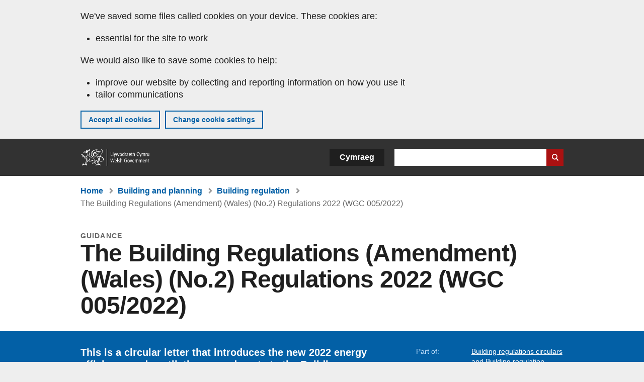

--- FILE ---
content_type: text/html; charset=UTF-8
request_url: https://www.gov.wales/building-regulations-amendment-wales-no2-regulations-2022-wgc-0052022
body_size: 6029
content:

<!DOCTYPE html>
<html lang="en" dir="ltr" prefix="og: https://ogp.me/ns#">
  <head>
          <meta charset="utf-8" />
<script>(function(w,d,s,l,i){w[l]=w[l]||[];w[l].push({'gtm.start':
         new Date().getTime(),event:'gtm.js'});var f=d.getElementsByTagName(s)[0],
         j=d.createElement(s),dl=l!='dataLayer'?'&amp;l='+l:'';j.async=true;j.src=
         'https://www.googletagmanager.com/gtm.js?id='+i+dl;f.parentNode.insertBefore(j,f);
         })(window,document,'script','dataLayer','GTM-MBLNKRW');</script>
<meta name="govwales:taxon_level1" content="Building and planning" />
<meta name="govwales:taxon_sub" content="Building regulation" />
<meta name="description" content="This is a circular letter that introduces the new 2022 energy efficiency and ventilation amendments to the Building regulations and Approved Documents L2 and F2 for Wales." />
<meta property="og:site_name" content="GOV.WALES" />
<meta property="og:type" content="website" />
<meta property="og:url" content="https://www.gov.wales/building-regulations-amendment-wales-no2-regulations-2022-wgc-0052022" />
<meta property="og:image" content="https://www.gov.wales//themes/custom/govwales/images/content/og-global-1200.png" />
<meta name="twitter:card" content="summary" />
<meta name="twitter:description" content="This is a circular letter that introduces the new 2022 energy efficiency and ventilation amendments to the Building regulations and Approved Documents L2 and F2 for Wales." />
<meta name="twitter:title" content="The Building Regulations (Amendment) (Wales) (No.2) Regulations 2022 (WGC 005/2022) | GOV.WALES" />
<meta name="twitter:image" content="https://www.gov.wales//themes/custom/govwales/images/content/og-global-120.png" />
<meta name="baggage" content="sentry-trace_id=af63b020508142b4b82a3572e299d69a,sentry-sample_rand=0.818584,sentry-public_key=00113d51a9464a1cb95a4ce91eeab326,sentry-org_id=448768,sentry-environment=production" />
<meta name="sentry-trace" content="af63b020508142b4b82a3572e299d69a-b6fdee482cc14e96" />
<meta name="Generator" content="Drupal 11 (https://www.drupal.org)" />
<meta name="MobileOptimized" content="width" />
<meta name="HandheldFriendly" content="true" />
<meta name="viewport" content="width=device-width, initial-scale=1.0" />
<meta name="facebook-domain-verification" content="l48d96ofv81rzfrotwtk2ffi6ue56v" />
<link rel="alternate" hreflang="en" href="https://www.gov.wales/building-regulations-amendment-wales-no2-regulations-2022-wgc-0052022" />
<link rel="alternate" hreflang="cy" href="https://www.llyw.cymru/rheoliadau-rheoliadau-adeiladu-diwygio-cymru-rhif-2-2022-wgc-0052022" />
<link rel="canonical" href="https://www.gov.wales/building-regulations-amendment-wales-no2-regulations-2022-wgc-0052022" />
<link rel="shortlink" href="https://www.gov.wales/node/50283" />

      <link rel="icon" type="image/ico"  href="/favicon.ico" >
      <link rel="shortcut icon" href="/favicon.ico" type="image/x-icon">
      <link rel="apple-touch-icon-precomposed" sizes="180x180" href="/themes/custom/govwales/favicon/apple-touch-icon-180x180-precomposed.png">
      <link rel="apple-touch-icon-precomposed" sizes="152x152" href="/themes/custom/govwales/favicon/apple-touch-icon-152x152-precomposed.png">
      <link rel="apple-touch-icon-precomposed" sizes="144x144" href="/themes/custom/govwales/favicon/apple-touch-icon-144x144-precomposed.png">
      <link rel="apple-touch-icon-precomposed" sizes="120x120" href="/themes/custom/govwales/favicon/apple-touch-icon-120x120-precomposed.png">
      <link rel="apple-touch-icon-precomposed" sizes="114x114" href="/themes/custom/govwales/favicon/apple-touch-icon-114x114-precomposed.png">
      <link rel="apple-touch-icon-precomposed" sizes="76x76" href="/themes/custom/govwales/favicon/apple-touch-icon-76x76-precomposed.png">
      <link rel="apple-touch-icon-precomposed" sizes="72x72" href="/themes/custom/govwales/favicon/apple-touch-icon-72x72-precomposed.png">
      <link rel="apple-touch-icon-precomposed" href="/themes/custom/govwales/favicon/apple-touch-icon-precomposed.png">
      <link rel="icon" sizes="192x192" href="/themes/custom/govwales/favicon/touch-icon-192.png">
      <link rel="icon" sizes="32x32" href="/themes/custom/govwales/favicon/favicon-32.png">
      <link rel="icon" sizes="48x48" href="/themes/custom/govwales/favicon/favicon-48.png">
      <meta name="msapplication-TileColor" content="#b60404">
      <meta name="msapplication-TileImage" content="/themes/custom/govwales/favicon/ms-icon-144x144.png">
      <title>The Building Regulations (Amendment) (Wales) (No.2) Regulations 2022 (WGC 005/2022) | GOV.WALES</title>
      <link rel="stylesheet" media="all" href="/sites/default/files/css/css_67g4enYBg-BolfZxYi3LHRst0P9x6TyJiJDFM8hUSDk.css?delta=0&amp;language=en&amp;theme=govwales&amp;include=eJwtyUEKgDAMBMAPVfKkkpQYCtEFNyj9vR68zgTuR9MpkTDNQbb4qXOW94FznyEFpOm1sdZXjYvlh5jSX3k8Gl0" />
<link rel="stylesheet" media="all" href="/sites/default/files/css/css_rLcG0uwbwMwolz0R5xPAyP4kkT97kv3IAg1c6u-LzDU.css?delta=1&amp;language=en&amp;theme=govwales&amp;include=eJwtyUEKgDAMBMAPVfKkkpQYCtEFNyj9vR68zgTuR9MpkTDNQbb4qXOW94FznyEFpOm1sdZXjYvlh5jSX3k8Gl0" />

      
      </head>
    <body class="path-node page-node-type-publication lang-en">
          <script>document.body.className = ((document.body.className) ? document.body.className + ' js' : 'js');</script>
            <div class="skip-to-main" id="skip-to-main">
      <a href="#wg_main" class="visually-hidden focusable">
        Skip to main content
      </a>
    </div>
    <noscript><iframe id="gtm-iframe" title="gtm-iframe" src="https://www.googletagmanager.com/ns.html?id=GTM-MBLNKRW" height="0" width="0" style="display:none!important;visibility:hidden"></iframe></noscript>
      <div class="dialog-off-canvas-main-canvas" data-off-canvas-main-canvas>
    

  <div id="brig-top" >

      
<div role="banner" id="wg_cookie" class="wg_cookie" aria-label="Cookies on GOV.WALES">
    <div>
    <div id="block-govwalessharedcookiecontrolblock">
  
    
      
<div id="govwales-shared-cookie-message-container">
  <div id="govwales-shared-cookie-message"  class="container-fluid">
    <p id="cookiesMessageNoJs" class="cookies-banner__description">GOV.WALES uses cookies which are essential for the site to work. Non-essential cookies are also used to tailor and improve services. By continuing to use this site, you agree to our use of cookies.</p>
    <a id="cookieOptions" class="cookies-banner__link" href="/help/cookies">About cookies</a>
  </div>
</div>

  </div>

  </div>

</div>
  
  <header id="wg_header" class="wg_header">
        <div class="header" id="header">
    <div class="gw-container">
      <div class="gw-row">
        <div class="gw-col-xs-12">
          <div id="block-govwales-branding">
  
    
      <a href="https://www.gov.wales/" title="Welsh Government" class="header__logo" id="logo"><span class="visually-hidden">Home</span></a><span class="print header__logo_print"><img src="/themes/custom/govwales/images/print/logo.png" alt="Welsh Government"></span>
</div>
<div class="language-switcher-language-url" id="block-govwales-languageswitcher" role="navigation" aria-label="Language">
      <ul class="links"><li data-drupal-language="en" data-drupal-link-system-path="node/50283" class="en is-active" aria-current="page"><a href="/building-regulations-amendment-wales-no2-regulations-2022-wgc-0052022" class="language-link is-active" lang="en" role="button" hreflang="en" data-drupal-link-system-path="node/50283">English</a></li><li data-drupal-language="cy" data-drupal-link-system-path="node/50283" class="cy"><a href="https://www.llyw.cymru/rheoliadau-rheoliadau-adeiladu-diwygio-cymru-rhif-2-2022-wgc-0052022" class="language-link" lang="cy" role="button" hreflang="cy" data-drupal-link-system-path="node/50283">Cymraeg</a></li></ul>
  </div>

          <div class="views-exposed-form components__form" data-drupal-selector="views-exposed-form-global-keyword-search-search-page" id="block-exposedformglobal-keyword-searchsearch-page" role="search" aria-label="Search GOV.WALES">
            <form action=/search method="get" id="views-exposed-form-global-keyword-search-search-page" accept-charset="UTF-8">
              <div class="js-form-item form-item js-form-type-textfield form-item-globalkeywords js-form-item-globalkeywords">
                <label for="edit-globalkeywords">Search</label>
                <input data-drupal-selector="edit-globalkeywords" type="text" id="edit-globalkeywords" name="globalkeywords" size="30" maxlength="128" class="form-text" />
              </div>
              <div class="form-actions js-form-wrapper form-wrapper">
                <input data-drupal-selector="edit-submit-global-keyword-search" type="submit" id="edit-submit-global-keyword-search" value="Search website" class="button js-form-submit form-submit" />
              </div>
            </form>
          </div>
        </div>
      </div>
    </div>
  </div>

  </header>

      
  
  <main id="wg_main" class="wg_main">
    <div id="main__body" class="main__body">


        <div class="pre-content">
    <div id="block-breadcrumbs">
  
    
      
<nav class="breadcrumb gw-container" aria-label="Breadcrumb links">
  <p class="visually-hidden">You are here:</p>
  <ul>
                                                      <li class="first">
                  <a href="/">Home</a>
              </li>
                                        <li>
                  <a href="/building-planning">Building and planning <span class="visually-hidden">(Topic)</span></a>
              </li>
                                                      <li class="parent">
                  <a href="/building-regulation">Building regulation <span class="visually-hidden">(Sub-topic)</span></a>
              </li>
                                                      <li class="last">
                  The Building Regulations (Amendment) (Wales) (No.2) Regulations 2022 (WGC 005/2022)
              </li>
      </ul>
</nav>
<div id="content"></div>

  </div>
<div data-drupal-messages-fallback class="hidden"></div>

  </div>

  



  
  

  

  
      <div class="region-content">
      <div id="block-logoblock">
  
    
      
  </div>
<div id="block-govwales-content">
  
    
      



<article>
  

        
      <header class="page-header page-header--no-border gw-container">
          <div class="page-header__type">Guidance</div>
              <h1 class="page-header__title page-header__title--has-type"><span><span>The Building Regulations (Amendment) (Wales) (No.2) Regulations 2022 (WGC 005/2022)</span></span>
</h1>
      </header>

    
  
  <section class="page-content mb-40">
    <div id="hero-block" class="gov">
      <div class="gw-container">
        <div class="gw-row">
          <div class="gw-col-xs-12 gw-col-md-8">
            <div class="hero-block__summary">
              
            <div><p>This is a circular letter that introduces the new 2022 energy efficiency and ventilation amendments to the Building regulations and Approved Documents L2 and F2 for Wales.</p>
</div>
      
                          </div>
          </div>
          <div class="gw-col-xs-12 gw-col-md-4">
            <div class="header-meta">
              
  <div class="gw-row part-of">
    <div class="gw-col-xs-5 label">Part of:</div>
    <div class="gw-col-xs-7 item">
  <ul>
                <li><a class="part-of-link" href="/building-regulations-circulars"><span>Building regulations circulars</span></a><span class="comma"> and </span></li>
                    <li><a class="part-of-link" href="/building-regulation">Building regulation <span class="visually-hidden">(Sub-topic)</span></a><span class="comma"></span></li>
      </ul>
</div>
  </div>
<div class="gw-row first-published">
  <div class="gw-col-xs-5 label">First published:</div>
  <div class="gw-col-xs-7 item">29 September 2022</div>
</div>
  <div class="gw-row last-updated">
    <div class="gw-col-xs-5 label">Last updated:</div>
    <div class="gw-col-xs-7 item">
<span>
		  <time datetime="2022-09-29T09:13:45Z">29 September 2022</time>

	</span></div>
  </div>
            </div>
          </div>
        </div>
      </div>
    </div>

    <div class="gw-container">
      <div class="gw-row">
                <div class="gw-col-xs-12 gw-col-md-8">
                      <div class="documents" id="documents-block">
              <h2 class="documents__title">Documents</h2>
              

  
<div class="document">
    

    <a class="document__image document__image--html" href="/building-regulations-amendment-wales-no2-regulations-2022-wgc-0052022-html">
    The Building Regulations (Amendment) (Wales) (No.2) Regulations 2022 (WGC 005/2022)
  </a>

  <div class="document__details">

      <h3>
    <a href="/building-regulations-amendment-wales-no2-regulations-2022-wgc-0052022-html">
      The Building Regulations (Amendment) (Wales) (No.2) Regulations 2022 (WGC 005/2022)
      <span class="vo_hidden">,
                HTML
      </span>
    </a>
  </h3>

      <div class="document__type document__type--html">HTML</div>

              
    
    
      </div>
  <div class="clear"></div>
</div>



            </div>
                            </div>
                      </div>
    </div>
    <div class="gw-container">
      <div class="gw-row">
        <div class="gw-col-xs-12 gw-col-md-8">
          

  <div class="footer-meta">
    <div class="footer-meta__detailed">
      <div class="gw-row">
        <div class="gw-col-xs-12 gw-col-md-6">
          <h2 class="footer__fp">First published</h2>
          <span>29 September 2022</span>
                      <h2 class="footer__lp">Last updated</h2>
            <span>
<span>
		  <time datetime="2022-09-29T09:13:45Z">29 September 2022</time>

	</span></span>
                              </div>
        <div class="gw-col-xs-12 gw-col-md-6">
                                                    <div class="footer-meta__part-of">
              <h2 class="footer__po">Part of</h2>
              
  <ul>
                <li><a class="part-of-link" href="/building-regulations-circulars"><span>Building regulations circulars</span></a><span class="comma"> and </span></li>
                    <li><a class="part-of-link" href="/building-regulation">Building regulation <span class="visually-hidden">(Sub-topic)</span></a><span class="comma"></span></li>
      </ul>

            </div>
                  </div>
      </div>
    </div>
  </div>
        </div>
      </div>
    </div>
  </section>
</article>

  </div>

  </div>


  
  

  

  


    </div>
  </main>

        <div class="pre_sharebar" id="presharebar">
    <div class="pre_sharebar__components gw-container">
      
    </div>
  </div>

  
      <div role="banner" id="wg_pagefeedback" class="wg_pagefeedback" aria-label="Report anything wrong with this page">
        <div>
    <div id="block-pagefeedbackblock">
  
    
      <div  class="gw-container">
  <a href="mailto:digital@gov.wales?url=https%3A//www.gov.wales/building-regulations-amendment-wales-no2-regulations-2022-wgc-0052022&amp;subject=Report%20on%20/building-regulations-amendment-wales-no2-regulations-2022-wgc-0052022&amp;body=Page%20URL%3A%20https%3A//www.gov.wales/building-regulations-amendment-wales-no2-regulations-2022-wgc-0052022%0APage%20Title%3A%20The%20Building%20Regulations%20%28Amendment%29%20%28Wales%29%20%28No.2%29%20Regulations%202022%20%28WGC%20005/2022%29%0AYour%20report%3A%0A" id="page-feedback-link">Report anything wrong with this page</a>
</div>

  </div>

  </div>

    </div>
  
      
<div class="sharebar" id="sharebar" role="complementary" aria-label="Share this page">
  <div class="sharebar__components gw-container">
        <div class="main__sharebar">
      <div  class="block-share">
      <h2>Share this page</h2>
    <ul class="block-share-list active" id="sharePageLinks">
          <li><a href="https://x.com/intent/tweet?url=https%3A//www.gov.wales/building-regulations-amendment-wales-no2-regulations-2022-wgc-0052022" class="twitter"><span class="vo_hidden">Share this page via </span>X</a></li>
          <li><a href="https://www.facebook.com/sharer/sharer.php?u=https%3A//www.gov.wales/building-regulations-amendment-wales-no2-regulations-2022-wgc-0052022" class="facebook"><span class="vo_hidden">Share this page via </span>Facebook</a></li>
          <li><a href="mailto:?body=https%3A//www.gov.wales/building-regulations-amendment-wales-no2-regulations-2022-wgc-0052022&amp;subject=Shared%20from%20gov.wales" class="email"><span class="vo_hidden">Share this page via </span>Email</a></li>
      </ul>
  </div>

    <div id="sharebar__backtotop" class="btn--outlined btn--arrow-up">
    <a role="button" href="#brig-top">Back to top</a>
  </div>
</div>

    </div>
</div>

  
      
  <footer class="footer" id="footer">
    <div class="footer__components gw-container">
            <nav  id="block-footer" aria-label="Footer links">
  
  

        
              <ul class="menu clearfix">
              <li class="menu__item">
        <a href="/contact-us" aria-label="Contact us, Welsh Government and our main services" data-drupal-link-system-path="node/19808">Contact us</a>
              </li>
          <li class="menu__item">
        <a href="/accessibility-statement-govwales" aria-label="Accessibility statement for GOV.WALES" data-drupal-link-system-path="node/17">Accessibility</a>
              </li>
          <li class="menu__item">
        <a href="/copyright-statement" aria-label="Copyright statement for GOV.WALES" data-drupal-link-system-path="node/15">Copyright statement</a>
              </li>
          <li class="menu__item">
        <a href="/help/cookies" aria-label="Cookies on GOV.WALES" data-drupal-link-system-path="help/cookies">Cookies</a>
              </li>
          <li class="menu__item">
        <a href="/website-privacy-policy" aria-label="Website privacy notice" data-drupal-link-system-path="node/16">Privacy</a>
              </li>
          <li class="menu__item">
        <a href="/terms-and-conditions" aria-label="Terms and conditions for GOV.WALES" data-drupal-link-system-path="node/19">Terms and conditions</a>
              </li>
          <li class="menu__item">
        <a href="/welsh-government-modern-slavery-statement" aria-label="Welsh Government Modern Slavery Statement" data-drupal-link-system-path="node/56662">Modern slavery statement</a>
              </li>
          <li class="menu__item">
        <a href="/alternative-languages" aria-label="Alternative languages on GOV.WALES" data-drupal-link-system-path="node/34131">Alternative languages</a>
              </li>
        </ul>
  


  </nav>

        </div>
    <div class="footer_logo gw-container" id="footer_logo">
      <a href="https://www.gov.wales/" class="footer__logo" id="footerlogo"><span class="visually-hidden">Home</span></a>
    </div>
  </footer>



  
  </div>

  </div>

    
          <script type="application/json" data-drupal-selector="drupal-settings-json">{"path":{"baseUrl":"\/","pathPrefix":"","currentPath":"node\/50283","currentPathIsAdmin":false,"isFront":false,"currentLanguage":"en"},"pluralDelimiter":"\u0003","suppressDeprecationErrors":true,"cookieControl":{"apiKey":"f8563f4f829c21ec822867d963b5ca91d31d6df7","necessaryCookies":["CookieControl","cookie_message"],"settingsCookies":["WG-path*","Drupal.*","pa*","History.store","remember_checked_on","boxNum*","WG-global*"],"usageCookies":["JSESSIONID","_ga*","_gid*","_gat*","__cfduid*","IDSYNC","fm-websync-*"],"communicationsCookies":["auth_token","csrf_same_site*","dnt","eu_cn","guest_id","kdt","lang","muc","remember_checked_on","rweb_optin","tfw_exp","twid","vwo*","fb*","gcl*","cb*","d_id","ei_client_id","europe","ga_*","tbp-*","trd_*","tuuid*","ufc*","OptanonConsentnt","__utmzzses","_mkto_trk","vis_opt*","KRTBCOOKIE_10","PUBMDCID","PugT","__adroll*","_ar*","__consent","adrl","c","cookieJartestCookie","i","obuid","t_gid","tluid","APID*","B","CM*","syndication_guest_id","personalization_id","APISID","CONSENT","HSID","NID","c_user","datr","fr","sb","spin","xs","anj","uuid*","AID","ANID","SID","_twitter*","ads_prefs","GPS","PREF","IDE","VISITOR_INFO1_LIVE","YSC"],"cookiesLink":"https:\/\/www.gov.wales\/help\/cookies","siteName":"GOV.WALES","settingsAcceptanceMessage":"Government services may set additional cookies and, if so, will have their own cookie policy and banner.","bannerAcceptanceMessage":"Government services may set additional cookies and, if so, will have their own cookie policy and banner. You can \u003Ca href=\u0022https:\/\/www.gov.wales\/help\/cookies\u0022\u003Echange your cookie settings\u003C\/a\u003E at any time.","privacyPolicy":"\/details-about-cookies-govwales"},"raven":{"options":{"dsn":"https:\/\/00113d51a9464a1cb95a4ce91eeab326@o448768.ingest.sentry.io\/5430655","environment":"production","sendClientReports":null,"sendDefaultPii":false,"ignoreErrors":["fbq is not defined","Can\u0027t find variable: fbq","Non-Error promise rejection captured","Cannot read properties of undefined (reading \u0027callbacks\u0027)","TypeError deliverError(\u003Canonymous\u003E)","Can\u0027t find variable: _AutofillCallbackHandler"]},"autoSessionTracking":null,"showReportDialog":null,"browserTracingOptions":{"enableInp":null}},"user":{"uid":0,"permissionsHash":"fa1365a66dc5dccc4a7d3f371ec8ad9dc07fd966472390d1b9a83b22f72a3810"}}</script>
<script src="/core/assets/vendor/jquery/jquery.min.js?v=4.0.0-rc.1"></script>
<script src="/sites/default/files/js/js_ENeI6uCEF9LO4hWEOjFBrtnTMbcQT-B8_KNqpUFKxMM.js?scope=footer&amp;delta=1&amp;language=en&amp;theme=govwales&amp;include=eJxLzy8rT8xJLdZPyU9OSS1JzMwp9grWSYeJpufkJyXmZBXDReKLMxKLUlPik_PzszNTgVReSVF-jj4qF0l1ZglYNC0zXb8osSw1TwdMQtgAD2IxaQ"></script>
<script src="/modules/contrib/raven/js/bundle.tracing.min.js?v=10.32.1"></script>
<script src="/sites/default/files/js/js_YzgiGpHMDrTYSiqzcqWdW60d84P9uNbK1HuVZVjCQ1k.js?scope=footer&amp;delta=3&amp;language=en&amp;theme=govwales&amp;include=eJxLzy8rT8xJLdZPyU9OSS1JzMwp9grWSYeJpufkJyXmZBXDReKLMxKLUlPik_PzszNTgVReSVF-jj4qF0l1ZglYNC0zXb8osSw1TwdMQtgAD2IxaQ"></script>

        <div id="detect__breakpoint">
      <div class="breakpoint device-xs"></div>
      <div class="breakpoint device-sm"></div>
      <div class="breakpoint device-md"></div>
      <div class="breakpoint device-lg"></div>
    </div>
  </body>
</html>
